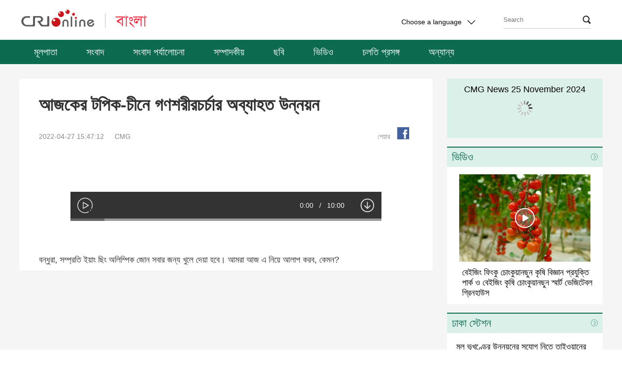

--- FILE ---
content_type: text/html
request_url: https://bengali.cri.cn/2022/04/27/ARTIGsAZzQUfmZX9RRgCYCUv220427.shtml
body_size: 9794
content:
 <!DOCTYPE html PUBLIC "-//W3C//DTD XHTML 1.0 Transitional//EN" "http://www.w3.org/TR/xhtml1/DTD/xhtml1-transitional.dtd">
<html xmlns="http://www.w3.org/1999/xhtml"><head>
<meta http-equiv="Content-Type" content="text/html; charset=utf-8" />
<meta name="viewport" content="width=device-width,initial-scale=1.0, minimum-scale=1.0,maximum-scale=1.0,user-scalable=no">
<meta name="filetype" content="1">
<meta name="publishedtype" content="1">
<meta name="pagetype" content="1">
<meta name="format-detection" content="telephone=no">
<meta name="renderer" content="webkit|ie-comp|ie-stand">
<meta http-equiv="X-UA-Compatible" content="IE=edge,chrome=1">
<meta http-equiv="Pragma" content="no-cache">
<meta http-equiv="Cache-Control" content="no-cache">
<meta name="author" content="谢楠">
<meta name="source" content="CMG">
<title>
আজকের টপিক-চীনে গণশরীরচর্চার অব্যাহত উন্নয়ন
</title>
<meta name="catalogs" content="PAGE2y5ACqnc5OZyJnYj4ewY211027">
<meta name="contentid" content="ARTIGsAZzQUfmZX9RRgCYCUv220427">
<meta name=keywords content="">
<meta name="spm-id" content="C99089457502">
<meta name=description content="">
<script>
		var commentimg3 = "";
		var commentimg2 = "";
		var commentimg1 = "";
		</script>
<link type="text/css" rel="stylesheet" href="//rcrires.cri.cn/photoAlbum/cri/templet/common/DEPA1638521156144539/bottom.css">
<script type="text/javascript" src="//rcrires.cri.cn/library/script/jquery-1.7.2.min.js"></script>
<script type="text/javascript" src="//rcrires.cri.cn/photoAlbum/cri/templet/common/DEPA1638416366683449/echo.js"></script>
<style type="text/css">
			a{
			bblr:expression(this.onFocus=this.blur());/*IE使用*/
			outline-style:none;/*FF使用*/
			} /*去除a标签带来的虚框*/ 
		</style>
<script>
		if (window.innerWidth <= 1242) {
			autoRem();
		}
		function autoRem() {
			var view_width = document.getElementsByTagName('html')[0].getBoundingClientRect().width;

			var _html = document.getElementsByTagName('html')[0];
			view_width > 1242 ? _html.style.fontSize = 1242 / 16 + 'px' : _html.style.fontSize = view_width / 16 + 'px';
		}
		window.onresize = function () {
			if (window.innerWidth <= 1242) {
				autoRem();
			}
		}
	</script>
</head>
<body data-spm="P2y5ACqnc5OZ">
<script>
		with(document)with(body)with(insertBefore(createElement("script"),firstChild))setAttribute("exparams","v_id=&aplus&",id="tb-beacon-aplus",src=(location>"https"?"//js":"//js")+".data.cctv.com/__aplus_plugin_cctv.js,aplus_plugin_aplus_u.js")
</script>
<div class="header-wrap" data-spm="Ej1B0v73e7sV">
<div class="column_wrapper">
<div class="nav-top">
<div class="logo fl">
<a href="http://www.cri.cn/" target="_blank" class="crl_logo"></a>
<a href="//bengali.cri.cn/index.shtml" target="_blank" class="my_logo"></a>
</div>
<div class="change-box fr">
<div class="change-box fr" id="selected">
<div class="selected select fl">
<div>
<span>Choose a language</span>
<i></i>
</div>
<div class="select-item">
<a target="_blank" href="http://www.cri.cn/index.html?lang=zh-CN">Chinese Simplified</a>
<a target="_blank" href="http://big5.cri.cn/">Chinese Traditional</a>
<a target="_blank" href="http://albanian.cri.cn">Albanian</a>
<a target="_blank" href="http://arabic.cri.cn">Arabic</a>
<a target="_blank" href="http://belarusian.cri.cn/">Belarusian</a>
<a target="_blank" href="http://bengali.cri.cn">Bengali</a>
<a target="_blank" href="http://bulgarian.cri.cn">Bulgarian</a>
<a target="_blank" href="http://cambodian.cri.cn">Cambodian</a>
<a target="_blank" href="http://croatian.cri.cn">Croatian</a>
<a target="_blank" href="http://czech.cri.cn">Czech</a>
<a target="_blank" href="http://english.cri.cn">English</a>
<a target="_blank" href="http://esperanto.cri.cn">Esperanto</a>
<a target="_blank" href="http://filipino.cri.cn">Filipino</a>
<a target="_blank" href="http://french.cri.cn">French</a>
<a target="_blank" href="http://german.cri.cn">German</a>
<a target="_blank" href="http://greek.cri.cn/">Greek</a>
<a target="_blank" href="http://hausa.cri.cn">Hausa</a>
<a target="_blank" href="http://hebrew.cri.cn/">Hebrew</a>
<a target="_blank" href="http://hindi.cri.cn">Hindi</a>
<a target="_blank" href="http://hungarian.cri.cn">Hungarian</a>
<a target="_blank" href="http://indonesian.cri.cn">Indonesian</a>
<a target="_blank" href="http://italian.cri.cn">Italian</a>
<a target="_blank" href="http://japanese.cri.cn">Japanese</a>
<a target="_blank" href="http://korean.cri.cn">Korean</a>
<a target="_blank" href="http://laos.cri.cn">Laos</a>
<a target="_blank" href="http://malay.cri.cn">Malay</a>
<a target="_blank" href="http://mongol.cri.cn">Mongol</a>
<a target="_blank" href="http://myanmar.cri.cn">Myanmar</a>
<a target="_blank" href="http://nepal.cri.cn">Nepal</a>
<a target="_blank" href="http://persian.cri.cn">Persian</a>
<a target="_blank" href="http://polish.cri.cn">Polish</a>
<a target="_blank" href="http://portuguese.cri.cn">Portuguese</a>
<a target="_blank" href="http://pushtu.cri.cn">Pushtu</a>
<a target="_blank" href="http://romanian.cri.cn">Romanian</a>
<a target="_blank" href="http://russian.cri.cn">Russian</a>
<a target="_blank" href="http://serbian.cri.cn">Serbian</a>
<a target="_blank" href="http://sinhalese.cri.cn">Sinhalese</a>
<a target="_blank" href="http://espanol.cri.cn">Spanish</a>
<a target="_blank" href="http://swahili.cri.cn">Swahili</a>
<a target="_blank" href="http://tamil.cri.cn">Tamil</a>
<a target="_blank" href="http://thai.cri.cn">Thai</a>
<a target="_blank" href="http://turkish.cri.cn/">Turkish</a>
<a target="_blank" href="http://ukrainian.cri.cn">Ukrainian</a>
<a target="_blank" href="http://urdu.cri.cn">Urdu</a>
<a target="_blank" href="http://vietnamese.cri.cn">Vietnamese</a>
</div>
</div>
<style>
							.search .search-input {
								width: 10px;
								height: 25px;
								background-color: rgba(0, 0, 0, 0);
								position: absolute;
								cursor: pointer;
								border: 0px;
								right: 2px;
								top: 3px;
								z-index: 9;
							}

							.search i {
								right: 0px;
								top: 9px;
								z-index: 1;
							}
						</style>
<form action="//www.google.com/search" method="get" target="_blank" style="margin:0;padding:0;">
<div class="search fr">
<input type="text" name="q" placeholder="Search">
<input type="hidden" name="ie" value="UTF-8">
<input type="hidden" name="sitesearch" value="bengali.cri.cn" class="searchValue">
<input type="submit" value="" class="search-input">
<i></i>
</div>
</form>
<div class="clear"></div>
</div>
</div>
<div class="clear"></div>
</div>
</div>
<div class="nav">
<div class="nav-list">
<ul>
<li class="">
<a href="https://bengali.cri.cn/index.shtml" target="_blank">
মূলপাতা</a>
</li>
<li class="">
<a href="https://bengali.cri.cn/news/index.shtml" target="_blank">
সংবাদ</a>
</li>
<li class="">
<a href="https://bengali.cri.cn/currentevents/index.shtml" target="_blank">
সংবাদ পর্যালোচনা</a>
</li>
<li class="">
<a href="https://bengali.cri.cn/comment/index.shtml" target="_blank">
সম্পাদকীয়</a>
</li>
<li class="">
<a href="https://bengali.cri.cn/photo/index.shtml" target="_blank">
ছবি</a>
</li>
<li class="">
<a href="https://bengali.cri.cn/video_list/index.shtml" target="_blank">
ভিডিও</a>
</li>
<li class="">
<a href="https://bengali.cri.cn/topic/index.shtml" target="_blank">
চলতি প্রসঙ্গ</a>
</li>
<li class="">
<a href="https://bengali.cri.cn/speciallist/index.shtml" target="_blank">
অন্যান্য</a>
</li>
<div class="clear"></div>
</ul>
</div>
</div>
</div>
<script type="text/javascript">
	window.onload = function() {
	var nUrl= location.href;
	if (nUrl.indexOf("news") > -1){
		$(".nav .nav-list").find("li").eq(1).addClass("active");
	}else if (nUrl.indexOf("currentevents") > -1){
		$(".nav .nav-list").find("li").eq(2).addClass("active");
	}else if (nUrl.indexOf("comment") > -1){
		$(".nav .nav-list").find("li").eq(3).addClass("active");
	}else if (nUrl.indexOf("photo") > -1){
		$(".nav .nav-list").find("li").eq(4).addClass("active");
	}else if (nUrl.indexOf("video") > -1){
		$(".nav .nav-list").find("li").eq(5).addClass("active");
	}else if (nUrl.indexOf("topic") > -1){
		$(".nav .nav-list").find("li").eq(6).addClass("active");

	}else if(nUrl.indexOf("bengali.cri.cn/index.shtml") > -1) {
		$(".nav .nav-list").find("li").eq(0).addClass("active");
	}
	
}
	</script>
<div class="content-wrap">
<div class="column_wrapper">
<div class="col_w850 white">
<div class="text-box">
<div class="list-title" id="atitle">আজকের টপিক-চীনে গণশরীরচর্চার অব্যাহত উন্নয়ন</div>
<div class="list-brief">
<div class="apublish-time fl">2022-04-27 15:47:12</div>
<div id="asource" class="asource fl"><a href="" target="_blank" rel="nofollow">CMG</a></div>
<div class="fr share">
<div class="bdsharebuttonbox bdshare-button-style0-16" data-bd-bind="1635920446118">
<span class="fl">শেয়ার</span>
<a href="javascript:void(0);" data-fx="fb-btn" class="bds_fbook" id="fb" data-cmd="fbook" title="Facebook"></a>
</div>
</div>
<div class="clear"></div>
</div>
<div class="list-abody abody" id="abody" pagedata="">
<style type="text/css">
				 @media screen and (max-width: 1024px) {
					 .myPlayer.video-box {width: 14rem!important;height: 8.7rem!important;}
					 .video-js{width: 100%;height: 100%;}
					 .myPlayer.audio-box{width: 14rem!important;height: 2.5rem!important; }
				

	}
					
			</style>
<div class="myPlayer" id="audio-player"></div>
<p><br/></p><p style="text-align: center;">
<link href="//rcrires.cri.cn/player/common/h5/css/video-js7.4.1.css" rel="stylesheet">
<link href="//rcrires.cri.cn/player/common/h5/css/cri.complayer.css" rel="stylesheet">
<script src="//rcrires.cri.cn/player/common/h5/js/createSmartPlayer1.0.0.js"></script>
<script type="text/javascript">
 //分pc和移动创建 pc端创建播放器宽高是600 400，移动端宽度是走屏幕的宽度，高度根据4:3计算出来
        //判断是否是移动端
        function isMobile(){
            if (/AppleWebKit.*mobile/i.test(navigator.userAgent) || /Android/i.test(navigator.userAgent) || (/MIDP|SymbianOS|NOKIA|SAMSUNG|LG|NEC|TCL|Alcatel|BIRD|DBTEL|Dopod|PHILIPS|HAIER|LENOVO|MOT-|Nokia|SonyEricsson|SIE-|Amoi|ZTE/.test(navigator.userAgent))) {
                return true;
            } else {
                return false;
            }
        }
        var _player_width = 640;
         var _player_height = 360;
</script>
<div class="myPlayer" id="audio-player1"></div>
<script type="text/javascript">
 var playOption1 = {
      id: "audio-player1",//播放器容器DIV的ID 必填
      width:640,//音频宽度 选填
      isConviva: true,//是否开启conviva埋码
      isCntvdata: true,//是否开启大数据埋码
      endedFunction: function () {
        //播放完毕，调用外部函数;	
      },
      vType: "audio",//音频播放器必传。
      isDirectUrl: false,//是否是音频地址，如果是 设置为true;如果需要通过接口获取，设置为false
      url: '',//mp3地址 
      //url: './public/mp3source/eyes.mp3',//mp3地址 
      swappedId: 'b73c59a90dc84cb3a70673d96edc21e1',// isDirectUrl设置为false 需要取swappedId
      isLive: false,//是否直播点播 默认是false
      audioType: '',//音频格式
      buriedCodeTitle: '',//埋码必填 设置埋码标题
      //如果audio_list有值，则默认播放audio_list的第一个 
      //如果audio_list没值就播放mp3.
      audioSetting: {//设置音频的具体配置 非必填。
        //audio_list: [{ url: skinUrl + '/mp3source/mooncake.mp3', name: '饼儿圆与月儿如' }, { url: skinUrl + '/mp3source/heart.mp3', name: '“进博会上的中国非遗”系列节目第六期：“寿石养心”' }],//音频播放数组
        //如果audio_list有值，则默认播放audio_list的第一个 
        // audio_box_display: true,//是否显示整个音频播放控制
        // audio_background: '',//设置背景色
        // audio_play_btn_default: '',//设置播放按钮
        // audio_play_btn_highlight: '',//设置高亮播放按钮
        // audio_pause_btn_default: '',//设置暂停按钮
        // audio_pause_btn_highlight: '',//设置高亮暂停按钮
        //audio_previous_next_display: true,//显示不显示上一个下一个
        // audio_previous_btn_default: '',//上一个按钮默认图标
        // audio_previous_btn_highlight: '',//上一个按钮高亮图标
        // audio_next_btn_default: '',//下一个按钮默认图标
        // audio_next_btn_highlight: '',////下一个按钮高亮图标
        //audio_title_display: false,//是否显示标题
        // audio_title_change: '',//更改标题
        // audio_title_color: '',//标题颜色
        // audio_time_color:'',//时间颜色
        // audio_download_btn_display: true,//是否显示下载按钮
        // audio_download_btn_default: '',//下载按钮默认图标
        // audio_download_btn_highlight: '',//下载按钮高亮图标
        // audio_process_background_color:'',//进度条底色
        // audio_process_advanced_color: '',//进度条前进色
        // audio_process_highlight_color: '',//进度条高亮色
        // audio_process_position: 'top',//只接收2个值。top和bottom
        // audio_process_display:true,//进度条是否显示。
        //audio_live_btn_bg_color: '#dc255c',//设置直播标底色
        //audio_live_btn_font_color: '#fff',//设置直播标字体颜色
      }
    }

       var audioPlayer1;
      createPlayer1();
      function createPlayer1() {
          if (isMobile()) {
              //如果是移动端 就走移动端的宽度; 
               var width = (window.innerWidth > 0) ? window.innerWidth : screen.width;
               playOption1.width = width;
              audioPlayer1 = new CreateSmartPlayer(playOption1);
          } else {
              audioPlayer1 = new CreateSmartPlayer(playOption1); //创建第一个音频 
       
          }
      }
</script>
</p><p><br/></p><p>বন্ধুরা, সম্প্রতি ইয়াং ছিং অলিম্পিক জোন সবার জন্য খুলে দেয়া হবে। আমরা আজ এ নিয়ে আলাপ করব, কেমন?&nbsp;</p>
</div>
<div class="page-nav"></div>
<div class="h100"></div>
</div>
</div>
<div class="col_w320">
<script type="text/javascript" src="//rcrires.cri.cn/player/common/h5/js/createSmartPlayer1.0.0.js"></script>
<link rel="stylesheet" type="text/css" href="//rcrires.cri.cn/player/common/h5/css/video-js7.4.1.css" rel="stylesheet">
<link rel="stylesheet" type="text/css" href="//rcrires.cri.cn/player/common/h5/css/cri.complayer.css" rel="stylesheet">
<style type="text/css">
/*自定义播放器的进度条的圆型标*/		
    /* #audio-player-right .video-js .vjs-play-progress:before{display:block;content:"";background:url(//p1crires.cri.cn/photoAlbum/cri/templet/common/DEPA1638416366683449/rBABC19pneCAEiT2AAAAAAAAAAA4039760.bas_03.png) no-repeat left; width: 14px;height: 20px; position: absolute;z-index: 99; background-position-x: -3px;cursor: pointer;top: -7px;right: -1em;} */
	 .jp-title{
      text-align: center;
      padding-top: 10px;
      height: 26px;
      line-height: 25px;
      overflow: hidden;
	 position: absolute;
    z-index: 99;
    width: 100%;
    }
	#audio-player-right{width:320px;}
	.radio-wrap{position: relative;}
	#audio-player-right .video-js .vjs-button{height:130% !important;}
	.video-js .vjs-progress-control:hover .vjs-progress-holder{font-size: inherit !important;}
	/*让播放按钮居中对齐*/
    #audio-player-right .video-js .vjs-control-bar{
      display:flex;
      justify-content: center;
    }
   #audio-player-right .vjs-control-bar>button:nth-child(1){
		 margin-left:148px !important;
	}
	.audio-box .video-js .vjs-audio-title .audio-title{display: none;}
</style>
<div class="radio-wrap" data-spm="EXBXYcc4Bgrv">
<div class="jp-title">CMG News 25 November 2024</div>
<div class="radio-box" id="audio-player-right">
</div>
</div>
<div class="vspace" style="height: 18px;"></div>
<script>



var mylist = [{ swappedId: '' },{ swappedId: '' },{ swappedId: '' },{ swappedId: '203c0794af22477081e6dbd8885bc4ac' },{ swappedId: '6ec4e6a445284e338f40640a4ce17d1b' },{ swappedId: '47f923aa334c4b8fa1508f34402102eb' },{ swappedId: 'b99a4bbd07c84e3f8a22409fc11af1d5' },{ swappedId: 'a282211cf0374ec29dc27989adc6cb84' },{ swappedId: '7fbd8bdbbfcc4e9da70c3c86a4833575' },{ swappedId: '44ca2561c9c04db381030e14266db7a1' },{ swappedId: 'c57b3f08f3174f3aabfbb7b7f9e0016c' },{ swappedId: '4e8be77a36aa4b82a7e30d1d8245ba1d' },{ swappedId: '278d68d4439a41e086dc0602d56106fc' },{ swappedId: 'b79ad9fc5e1746e68db06ff2679f7a7f' },{ swappedId: '6329c07bafdd4459a6f25342a515c138' },{ swappedId: '' },{ swappedId: 'fcb6618384d347a9aefa0a4d4698a587' },{ swappedId: '0cfda9e69ac346688ec958234a5e7a5c' },{ swappedId: '805c0f138561426db2e028251e6a000f' },{ swappedId: '7c271e3c6dbb43d6a987c9569ed96a65' },{ swappedId: '71db3d5f75884dd897839da17e51e31e' },{ swappedId: '8f27fa4ec41947909f2b24a5d6160f10' },{ swappedId: 'e9f1fb577c9d44bda9c923d8b608883c' },{ swappedId: 'f48afc10ba1340038a0e1220dae8ba41' },{ swappedId: '0a661c6349c2421088347fdb0eeedbea' },{ swappedId: '2c835d979b2e461eb90fc98c72d00493' },{ swappedId: 'dad313b1c4ac4c9787cdbaaedee75c88' },{ swappedId: '2f34a5a0144e4c3f9f035a34d2b958ad' },{ swappedId: '11d3d61cb215408894dace24d9effea9' },{ swappedId: 'baf748feedb249f6b6d3d046b6e40795' },{ swappedId: '62c799d164cc407fb06e1256f86c4e5c' },{ swappedId: '4d2ce9eb75234d1da15d3a2145ea082d' },{ swappedId: '8c02266869f046d88766ee0babe628c6' },{ swappedId: '4d33ac2965714c2eb88b2c382cddd973' },{ swappedId: '0491ab93ab0142969f23794c3cd006bc' },{ swappedId: '0a2908d485704e24b90a1dd77fff77e6' },{ swappedId: '051eb3c3768d46d08269ff102882a76d' },{ swappedId: 'aa2f649d57ba4d5dabc7a1a7e7e3512e' },{ swappedId: 'e5de0836273143a7b14092d1646eee42' },{ swappedId: '61f4a13e109a47228e0fb222b6dddf10' },{ swappedId: 'd2e10db783e04ffb80aa4917965c7390' },{ swappedId: 'ec82d62fc17d4323a2cead58865615b6' },{ swappedId: '' },{ swappedId: '75d09deec5914143b8bed0609710b876' },{ swappedId: '4d050eca42b44e8692036e1413c03219' },{ swappedId: 'ddfe77a2d5374169a865aad39b94ed0d' },{ swappedId: '309e9176ccc246c6b0a6f558295efb9a' },{ swappedId: '3b24ba380c7a4c8b9f95cb170f414224' },{ swappedId: '3a23c33df5e04e2084929a96fef69110' },{ swappedId: '7dbb6db3812f4c7ca86ca2ab36d4d224' },{ swappedId: 'a8325d8d10404086bfbdd4856d1b40da' },{ swappedId: '499da0fc49164f14a873b25e527b6f77' },{ swappedId: 'b0c0bd9dd34f43c090ee55dc5899682b' },{ swappedId: '1e598a9002d24bfda0de0eb0e4dffe3c' },{ swappedId: 'b1158f9caa70498985965225c4f5d08f' },{ swappedId: 'e116f7aa670e44b593939055885900c7' },{ swappedId: '' },{ swappedId: '' },{ swappedId: '' },{ swappedId: '' },{ swappedId: '' },{ swappedId: '' },{ swappedId: '9b3dc1020ea3497581f3fe2689b77a54' },{ swappedId: '55d1ce004fe547bfaae2fbec3a195d5d' },{ swappedId: '774f0ad28cd04841bbd9311703d8a6c2' },{ swappedId: '4c2fac18718f4abf933c14166dc92001' },{ swappedId: 'eafb9e3f5a0a449787a27ea91441b4ba' },{ swappedId: 'ab54f70b5e5a4e2daefb3f5f099a73b6' },{ swappedId: 'd0d6ae860c4648b196b5fbaa35757c08' },{ swappedId: 'fc9cd1d95cc247b3b572ef8321c11123' },{ swappedId: 'ffb88e224a8e43be872cc69dc6ab0f7f' },{ swappedId: 'a9dc93af375c49b8aca4b36d9bae5b7c' },{ swappedId: '436bd1cf0bd342a79e3e288b5d4761b4' },{ swappedId: '10123acd823f4e31b9983ac904bc1611' },{ swappedId: 'a2df072a5ad74e0788cbd488851f35b4' },{ swappedId: '' },{ swappedId: '' },{ swappedId: '' },{ swappedId: '' },{ swappedId: '' },{ swappedId: '' },{ swappedId: '' },{ swappedId: 'c6bce38829de444ca0117f57f2f48939' },{ swappedId: 'baf7bc0518c346bfa7c55f9328023dea' },{ swappedId: '21a220d4484047eb97db9791f7a81399' },{ swappedId: '40b1d8bdf79a40759627785570fa1aea' },{ swappedId: 'a573a027dc3f4a8ea2caec1427fe9b3b' },{ swappedId: '2c4c3dbacb744d06b5ddc77b7fe3cf5d' },{ swappedId: '6e1d2fd0e96847418fb76ac03f73bb82' },{ swappedId: '2e04c2059ecb4cd4b2057101485f2596' },{ swappedId: '1b77f629355d4b8d98ce00923d31feb4' },{ swappedId: '37517f61897f4638b066352ee21825e5' },{ swappedId: 'a51ea7438e574a35b6428f2ec9585d2f' },{ swappedId: '' },{ swappedId: '' },{ swappedId: '' },{ swappedId: 'd3ea7ec3bc254359bcc6ed8da2621f66' },{ swappedId: '85af89a4058345799265b321d50137fd' },{ swappedId: '035c46e998b04c6ca85ce3a156a50d32' },{ swappedId: '9dfb5f5c7ee44a8495f67acfcd55453f' }];

function isMobile() {
        if (/AppleWebKit.*mobile/i.test(navigator.userAgent) || /Android/i.test(navigator.userAgent) || (/MIDP|SymbianOS|NOKIA|SAMSUNG|LG|NEC|TCL|Alcatel|BIRD|DBTEL|Dopod|PHILIPS|HAIER|LENOVO|MOT-|Nokia|SonyEricsson|SIE-|Amoi|ZTE/.test(navigator.userAgent))) {
            return true;
        } else {
            return false;
        }
    }
	//skinUrl="//p1crires.cri.cn/photoAlbum/cri/templet/common/DEPA1638416366683449";
      var playOption1 = {
        id: "audio-player-right",//播放器容器DIV的ID 必填
        width: 320,//音频宽度 选填
        height:122,//音频高度
        isConviva: false,//是否开启conviva埋码 已经废弃 
        isCntvdata: true,//是否开启大数据埋码 
        endedFunction: function () {
          //播放完毕，调用外部函数;	
        },
        vType: "audio",//音频播放器必传。
        isDirectUrl: false,//是否是音频地址，如果是 设置为true;如果需要通过接口获取，设置为false
        //url:'http://a3.cri.cn/M00/01/10/rBABDWGSU3CADeBpAlD-RCSrneQ578.mp3',//
        //url: 'https://sk.cri.cn/nhzs.m3u8',//mp3地址 
        //url: 'https://webapp.cctv.com/h5/cmstest/testAudio/mp3source/eyes.mp3',//mp3地址 
        //swappedId: '',// isDirectUrl设置为false 需要取swappedId 即guid如果没有就走文件地址的方式播放，guid的优先级最高
        isLive: false,//是否直播点播 默认是false
        isAutoPlay: false,//是否自动播放
        audioType: '',//音频格式
        //buriedCodeTitle: '',//埋码必填 设置埋码标题,url播放时必传，guid可不传 从接口里读取
        //如果audio_list有值，则默认播放audio_list的第一个 
        //如果audio_list没值就播放mp3.
        preBtnClickedFn: function (opt) {
        //传出切换的上一个url和name 用于更换非标准样式下的标题等
        console.log(opt);
        document.querySelector('.jp-title').innerHTML=opt.name
      },
      nextBtnClickedFn: function (opt) {
        //传出切换的下一个url和name 用于更换非标准样式下的标题等
        console.log(opt)
        document.querySelector('.jp-title').innerHTML = opt.name
      },
        audioSetting: {//设置音频的具体配置 非必填。
		 audio_list: mylist,//音频播放数组
                // //如果audio_list有值，则默认播放audio_list的第一个 
				
                 //audio_box_display: true,//是否显示整个音频播放控制
                 //audio_background: '#dcf0ea',//设置背景色
				
				 
				 audio_previous_next_display: true,//显示不显示上一个下一个
				 
				 audio_previous_btn_default: 'background: url(//p1crires.cri.cn/photoAlbum/cri/templet/common/DEPA1638416366683449/rBABC19pneCAEiT2AAAAAAAAAAA4039760.play-pre_03.png) no-repeat;',//上一个按钮默认图标
                 audio_previous_btn_highlight: 'background: url(//p1crires.cri.cn/photoAlbum/cri/templet/common/DEPA1638416366683449/rBABC19pneCAEiT2AAAAAAAAAAA4039760.play-pre_03.png) no-repeat;',//上一个按钮高亮图标
                 audio_next_btn_default: 'background: url(//p1crires.cri.cn/photoAlbum/cri/templet/common/DEPA1638416366683449/rBABC19pneCAEiT2AAAAAAAAAAA4039760.play-next_03.png)no-repeat;',//下一个按钮默认图标
				 audio_next_btn_highlight: 'background: url(//p1crires.cri.cn/photoAlbum/cri/templet/common/DEPA1638416366683449/rBABC19pneCAEiT2AAAAAAAAAAA4039760.play-next_03.png)no-repeat;',////下一个按钮高亮图标
				 audio_time_display:false,//时间是否显示
				 audio_background: '#dcf0ea',//设置背景色
                 audio_play_btn_default: 'background: url(//p1crires.cri.cn/photoAlbum/cri/templet/common/DEPA1638416366683449/rBABC19pneCAEiT2AAAAAAAAAAA4039760.play-btn_03.png) no-repeat center;',//设置播放按钮
				 
                 audio_play_btn_highlight: 'background: url(//p1crires.cri.cn/photoAlbum/cri/templet/common/DEPA1638416366683449/rBABC19pneCAEiT2AAAAAAAAAAA4039760.play-btn_03.png) no-repeat center;',//设置高亮播放按钮
                 audio_pause_btn_default: 'background: url(//p1crires.cri.cn/photoAlbum/cri/templet/common/DEPA1638416366683449/rBABC19pneCAEiT2AAAAAAAAAAA4039760.pause-btn_03.png) no-repeat center;',//设置暂停按钮
                 audio_pause_btn_highlight: 'background: url(//p1crires.cri.cn/photoAlbum/cri/templet/common/DEPA1638416366683449/rBABC19pneCAEiT2AAAAAAAAAAA4039760.pause-btn_03.png) no-repeat center;',//设置高亮暂停按钮  
                  audio_title_display: false,//是否显示标题
				  audio_title_change: '20211213news',//更改标题
               audio_title_color: '#001',//标题颜色
		       audio_download_btn_display: false,//是否显示下载按钮
				 audio_process_height: '5px',
				//audio_process_border_radius: '20px',
				audio_process_background_color: '#c8c8c8',//进度条底色
				//audio_process_advanced_color: 'rgba(255,255,255,0.3)',//进度条前进色
				audio_process_highlight_color: '#0c6a4f',//进度条高亮色
				process_sliderBar:{
				bar: "circle",//进度条圆点指针
				bar_img: "background:url(//p1crires.cri.cn/photoAlbum/cri/templet/common/DEPA1638416366683449/rBABC19pneCAEiT2AAAAAAAAAAA4039760.bas_03.png) no-repeat left;width: 14px;height: 20px;position: absolute; z-index: 99;background-position-x: -3px;cursor:pointer;top: -7px;",

				 // bar: "circle",//进度条圆点指针
				  //bar_img: 'background:url(//p1crires.cri.cn/photoAlbum/cri/templet/common/DEPA1638416366683449/rBABC19pneCAEiT2AAAAAAAAAAA4039760.bas_03.png) no-repeat left;',//圆点icon
				  //advanced_segment_display: true,       //是否隐藏进度条缓冲色
        }
                
          
        }
      }
      var audioPlayer1;

		createPlayer1();
        function createPlayer1() {
            if (isMobile()) {
                //如果是移动端 就走移动端的宽度; 
                 var width = (window.innerWidth > 0) ? window.innerWidth : screen.width;
                 playOption1.width = width;
                audioPlayer1 = new CreateSmartPlayer(playOption1);
                
            } else {
				
                audioPlayer1 = new CreateSmartPlayer(playOption1); //创建第一个音频

            }
        }
    	
</script><div class="md ELMTL73KLUzmZd3PePI8eOXq211203" data-spm="EL73KLUzmZd3" style="background: #fff;">
<div class="md_hdc"><b></b></div>
<div class="md_hd">
<a href="https://bengali.cri.cn/video_list/index.shtml" target="_blank"><span class="mh_title">ভিডিও</span></a>
<span class="mh_option">
<a href="https://bengali.cri.cn/video_list/index.shtml" class="more_btn" target="_blank">
</a>
</span>
</div>
<div class="md_bd">
<ul class="video-wrap">
<li>
<div class="img-box">
<a href="https://bengali.cri.cn/2024/11/25/ARTIgu6VOh3YgZ10KXmBpCD9241125.shtml" target="_blank">
<img src="https://p2crires.cri.cn/photoworkspace/cri/2024/11/25/2024112510385738770.jpg" width="330" height="220" alt="বেইজিং ফিংকু চোংকুয়ানছুন কৃষি বিজ্ঞান প্রযুক্তি পার্ক ও বেইজিং কৃষি চোংকুয়ানছুন স্মার্ট ভেজিটেবল গ্রিনহাউস" title="বেইজিং ফিংকু চোংকুয়ানছুন কৃষি বিজ্ঞান প্রযুক্তি পার্ক ও বেইজিং কৃষি চোংকুয়ানছুন স্মার্ট ভেজিটেবল গ্রিনহাউস" usemap="">
<i class="play_btn"></i>
</a>
</div>
<div class="title-box">
<a href="https://bengali.cri.cn/2024/11/25/ARTIgu6VOh3YgZ10KXmBpCD9241125.shtml" target="_blank">
বেইজিং ফিংকু চোংকুয়ানছুন কৃষি বিজ্ঞান প্রযুক্তি পার্ক ও বেইজিং কৃষি চোংকুয়ানছুন স্মার্ট ভেজিটেবল গ্রিনহাউস
</a>
</div>
</li>
</ul>
<div style="clear:both;"></div>
</div>
<div class="md_ftc"><b></b></div>
</div>
<div class="vspace" style="height: 18px;"></div><div class="md ELMT7UtTHu3I7Ol2L1grYwdj211203" data-spm="E7UtTHu3I7Ol" style="background: #fff;">
<div class="md_hdc"><b></b></div>
<div class="md_hd">
<a href="//bengali.cri.cn/Dhakastation/index.shtml" target="_blank"><span class="mh_title">ঢাকা স্টেশন</span></a>
<span class="mh_option">
<a href="//bengali.cri.cn/Dhakastation/index.shtml" class="more_btn" target="_blank">
</a>
</span>
</div>
<div class="md_bd">
<ul class="ruiping-wrap">
<li>
<a href="https://bengali.cri.cn/2024/11/22/ARTIyHITZ4T4fzHeA3XdBQol241122.shtml" target="_blank">
মূল ভূখণ্ডের উন্নয়নের সুযোগ নিতে তাইওয়ানের ব্যবসায়ীদের আহ্বান
</a>
</li>
<li>
<a href="https://bengali.cri.cn/2024/11/22/ARTIxg4PG4YpjO8UMxAScf4N241122.shtml" target="_blank">
বৈদেশিক বাণিজ্য উন্নয়নে নীতি সমর্থন জোরদার করেছে চীন
</a>
</li>
<li>
<a href="https://bengali.cri.cn/2024/11/22/ARTI0SFOnilmMR6JXl3h31q2241122.shtml" target="_blank">
সিরিয়ায় হামলা বন্ধ করতে ইসরায়েলের প্রতি আহ্বান জানালো চীন
</a>
</li>
<li>
<a href="https://bengali.cri.cn/2024/11/22/ARTIGLhDEkDG4vdGY3ZlwkDM241122.shtml" target="_blank">
আর্থিক খাতকে আরও উন্মুক্ত করতে চীনের প্রতিশ্রুতির ওপর জোর দিলেন ভাইস প্রিমিয়ার হ্য লিফেং
</a>
</li>
<li>
<a href="https://bengali.cri.cn/2024/11/21/ARTIJYic25V2L8nvjEi7c74F241121.shtml" target="_blank">
গাজার মানুষের বেঁচে থাকার আশা ভেঙে দিয়েছে যুক্তরাষ্ট্র: চীনা দূত
</a>
</li>
</ul>
<div style="clear:both;"></div>
</div>
<div class="md_ftc"><b></b></div>
</div>
</div>
<div class="clear"></div>
</div>
</div>
<div class="footer-wrap">
<div class="w388">
<p>© China Radio International.CRI. All Rights Reserved.</p>
<p class="text">16A Shijingshan Road, Beijing, China. 100040</p>
</div>
</div>
<div id="top"></div>
<script type="text/javascript" src="//rcrires.cri.cn/photoAlbum/cri/templet/common/DEPA1638416366683449/bottom.js"></script>
<script src="//rcrires.cri.cn/library/script/shareToSnsCommon1.1.js" type="text/javascript" charset="utf-8"></script>
</body></html>

--- FILE ---
content_type: application/javascript
request_url: https://p.data.cctv.com/ge.js
body_size: 72
content:
window.goldlog=(window.goldlog||{});goldlog.Etag="Ru32Id+Fuj4CARLaX+Pq+Ub7";goldlog.stag=2;